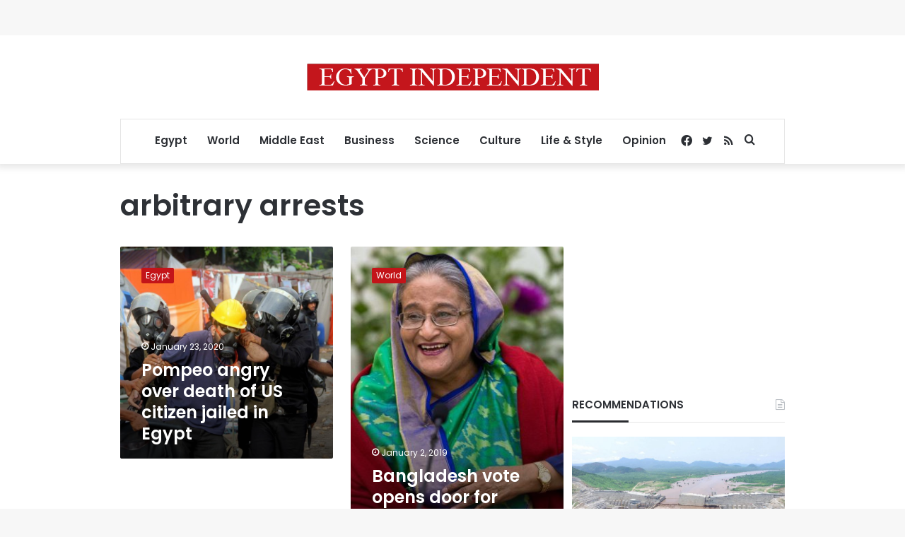

--- FILE ---
content_type: text/html; charset=UTF-8
request_url: https://cloudflare.egyptindependent.com/tag/arbitrary_arrests/
body_size: 15675
content:
<!DOCTYPE html>
<html lang="en-US" class="" data-skin="light">
<head>
	<meta charset="UTF-8" />
	<link rel="profile" href="https://gmpg.org/xfn/11" />
	<meta name='robots' content='index, follow, max-image-preview:large, max-snippet:-1, max-video-preview:-1' />
	<style>img:is([sizes="auto" i], [sizes^="auto," i]) { contain-intrinsic-size: 3000px 1500px }</style>
	
	<!-- This site is optimized with the Yoast SEO plugin v25.7 - https://yoast.com/wordpress/plugins/seo/ -->
	<title>arbitrary arrests Archives - Egypt Independent</title>
	<link rel="canonical" href="https://cloudflare.egyptindependent.com/tag/arbitrary_arrests/" />
	<meta property="og:locale" content="en_US" />
	<meta property="og:type" content="article" />
	<meta property="og:title" content="arbitrary arrests Archives - Egypt Independent" />
	<meta property="og:url" content="https://cloudflare.egyptindependent.com/tag/arbitrary_arrests/" />
	<meta property="og:site_name" content="Egypt Independent" />
	<meta name="twitter:card" content="summary_large_image" />
	<script type="application/ld+json" class="yoast-schema-graph">{"@context":"https://schema.org","@graph":[{"@type":"CollectionPage","@id":"https://cloudflare.egyptindependent.com/tag/arbitrary_arrests/","url":"https://cloudflare.egyptindependent.com/tag/arbitrary_arrests/","name":"arbitrary arrests Archives - Egypt Independent","isPartOf":{"@id":"https://egyptindependent.com/#website"},"primaryImageOfPage":{"@id":"https://cloudflare.egyptindependent.com/tag/arbitrary_arrests/#primaryimage"},"image":{"@id":"https://cloudflare.egyptindependent.com/tag/arbitrary_arrests/#primaryimage"},"thumbnailUrl":"https://amayei.nyc3.digitaloceanspaces.com/2020/01/moustafa-kassem-death-egyptian-jail.jpg","breadcrumb":{"@id":"https://cloudflare.egyptindependent.com/tag/arbitrary_arrests/#breadcrumb"},"inLanguage":"en-US"},{"@type":"ImageObject","inLanguage":"en-US","@id":"https://cloudflare.egyptindependent.com/tag/arbitrary_arrests/#primaryimage","url":"https://amayei.nyc3.digitaloceanspaces.com/2020/01/moustafa-kassem-death-egyptian-jail.jpg","contentUrl":"https://amayei.nyc3.digitaloceanspaces.com/2020/01/moustafa-kassem-death-egyptian-jail.jpg","width":992,"height":648,"caption":"Egyptian riot police arrest a demonstrator during clashes as security forces backed by bulldozers moved in on two huge protest camps of supporters of Egypt's ousted president Mohamed Morsi, on Aug. 14, 2013 in Cairo.Egyptian riot police arrest a demonstrator during clashes as security forces backed by bulldozers moved in on two huge protest camps of supporters of Egypt's ousted president Mohamed Morsi, on Aug. 14, 2013 in Cairo. Hassan Mohomed/AFP/Getty Images"},{"@type":"BreadcrumbList","@id":"https://cloudflare.egyptindependent.com/tag/arbitrary_arrests/#breadcrumb","itemListElement":[{"@type":"ListItem","position":1,"name":"Home","item":"https://egyptindependent.com/"},{"@type":"ListItem","position":2,"name":"arbitrary arrests"}]},{"@type":"WebSite","@id":"https://egyptindependent.com/#website","url":"https://egyptindependent.com/","name":"Egypt Independent","description":"","potentialAction":[{"@type":"SearchAction","target":{"@type":"EntryPoint","urlTemplate":"https://egyptindependent.com/?s={search_term_string}"},"query-input":{"@type":"PropertyValueSpecification","valueRequired":true,"valueName":"search_term_string"}}],"inLanguage":"en-US"}]}</script>
	<!-- / Yoast SEO plugin. -->


<link rel='dns-prefetch' href='//cloudflare.egyptindependent.com' />
<link rel="alternate" type="application/rss+xml" title="Egypt Independent &raquo; Feed" href="https://cloudflare.egyptindependent.com/feed/" />
<link rel="alternate" type="application/rss+xml" title="Egypt Independent &raquo; arbitrary arrests Tag Feed" href="https://cloudflare.egyptindependent.com/tag/arbitrary_arrests/feed/" />
<script type="text/javascript">
/* <![CDATA[ */
window._wpemojiSettings = {"baseUrl":"https:\/\/s.w.org\/images\/core\/emoji\/16.0.1\/72x72\/","ext":".png","svgUrl":"https:\/\/s.w.org\/images\/core\/emoji\/16.0.1\/svg\/","svgExt":".svg","source":{"concatemoji":"https:\/\/cloudflare.egyptindependent.com\/wp\/wp-includes\/js\/wp-emoji-release.min.js?ver=6.8.2"}};
/*! This file is auto-generated */
!function(s,n){var o,i,e;function c(e){try{var t={supportTests:e,timestamp:(new Date).valueOf()};sessionStorage.setItem(o,JSON.stringify(t))}catch(e){}}function p(e,t,n){e.clearRect(0,0,e.canvas.width,e.canvas.height),e.fillText(t,0,0);var t=new Uint32Array(e.getImageData(0,0,e.canvas.width,e.canvas.height).data),a=(e.clearRect(0,0,e.canvas.width,e.canvas.height),e.fillText(n,0,0),new Uint32Array(e.getImageData(0,0,e.canvas.width,e.canvas.height).data));return t.every(function(e,t){return e===a[t]})}function u(e,t){e.clearRect(0,0,e.canvas.width,e.canvas.height),e.fillText(t,0,0);for(var n=e.getImageData(16,16,1,1),a=0;a<n.data.length;a++)if(0!==n.data[a])return!1;return!0}function f(e,t,n,a){switch(t){case"flag":return n(e,"\ud83c\udff3\ufe0f\u200d\u26a7\ufe0f","\ud83c\udff3\ufe0f\u200b\u26a7\ufe0f")?!1:!n(e,"\ud83c\udde8\ud83c\uddf6","\ud83c\udde8\u200b\ud83c\uddf6")&&!n(e,"\ud83c\udff4\udb40\udc67\udb40\udc62\udb40\udc65\udb40\udc6e\udb40\udc67\udb40\udc7f","\ud83c\udff4\u200b\udb40\udc67\u200b\udb40\udc62\u200b\udb40\udc65\u200b\udb40\udc6e\u200b\udb40\udc67\u200b\udb40\udc7f");case"emoji":return!a(e,"\ud83e\udedf")}return!1}function g(e,t,n,a){var r="undefined"!=typeof WorkerGlobalScope&&self instanceof WorkerGlobalScope?new OffscreenCanvas(300,150):s.createElement("canvas"),o=r.getContext("2d",{willReadFrequently:!0}),i=(o.textBaseline="top",o.font="600 32px Arial",{});return e.forEach(function(e){i[e]=t(o,e,n,a)}),i}function t(e){var t=s.createElement("script");t.src=e,t.defer=!0,s.head.appendChild(t)}"undefined"!=typeof Promise&&(o="wpEmojiSettingsSupports",i=["flag","emoji"],n.supports={everything:!0,everythingExceptFlag:!0},e=new Promise(function(e){s.addEventListener("DOMContentLoaded",e,{once:!0})}),new Promise(function(t){var n=function(){try{var e=JSON.parse(sessionStorage.getItem(o));if("object"==typeof e&&"number"==typeof e.timestamp&&(new Date).valueOf()<e.timestamp+604800&&"object"==typeof e.supportTests)return e.supportTests}catch(e){}return null}();if(!n){if("undefined"!=typeof Worker&&"undefined"!=typeof OffscreenCanvas&&"undefined"!=typeof URL&&URL.createObjectURL&&"undefined"!=typeof Blob)try{var e="postMessage("+g.toString()+"("+[JSON.stringify(i),f.toString(),p.toString(),u.toString()].join(",")+"));",a=new Blob([e],{type:"text/javascript"}),r=new Worker(URL.createObjectURL(a),{name:"wpTestEmojiSupports"});return void(r.onmessage=function(e){c(n=e.data),r.terminate(),t(n)})}catch(e){}c(n=g(i,f,p,u))}t(n)}).then(function(e){for(var t in e)n.supports[t]=e[t],n.supports.everything=n.supports.everything&&n.supports[t],"flag"!==t&&(n.supports.everythingExceptFlag=n.supports.everythingExceptFlag&&n.supports[t]);n.supports.everythingExceptFlag=n.supports.everythingExceptFlag&&!n.supports.flag,n.DOMReady=!1,n.readyCallback=function(){n.DOMReady=!0}}).then(function(){return e}).then(function(){var e;n.supports.everything||(n.readyCallback(),(e=n.source||{}).concatemoji?t(e.concatemoji):e.wpemoji&&e.twemoji&&(t(e.twemoji),t(e.wpemoji)))}))}((window,document),window._wpemojiSettings);
/* ]]> */
</script>
<style id='wp-emoji-styles-inline-css' type='text/css'>

	img.wp-smiley, img.emoji {
		display: inline !important;
		border: none !important;
		box-shadow: none !important;
		height: 1em !important;
		width: 1em !important;
		margin: 0 0.07em !important;
		vertical-align: -0.1em !important;
		background: none !important;
		padding: 0 !important;
	}
</style>
<link rel='stylesheet' id='wp-block-library-css' href='https://cloudflare.egyptindependent.com/wp/wp-includes/css/dist/block-library/style.min.css?ver=6.8.2' type='text/css' media='all' />
<style id='wp-block-library-theme-inline-css' type='text/css'>
.wp-block-audio :where(figcaption){color:#555;font-size:13px;text-align:center}.is-dark-theme .wp-block-audio :where(figcaption){color:#ffffffa6}.wp-block-audio{margin:0 0 1em}.wp-block-code{border:1px solid #ccc;border-radius:4px;font-family:Menlo,Consolas,monaco,monospace;padding:.8em 1em}.wp-block-embed :where(figcaption){color:#555;font-size:13px;text-align:center}.is-dark-theme .wp-block-embed :where(figcaption){color:#ffffffa6}.wp-block-embed{margin:0 0 1em}.blocks-gallery-caption{color:#555;font-size:13px;text-align:center}.is-dark-theme .blocks-gallery-caption{color:#ffffffa6}:root :where(.wp-block-image figcaption){color:#555;font-size:13px;text-align:center}.is-dark-theme :root :where(.wp-block-image figcaption){color:#ffffffa6}.wp-block-image{margin:0 0 1em}.wp-block-pullquote{border-bottom:4px solid;border-top:4px solid;color:currentColor;margin-bottom:1.75em}.wp-block-pullquote cite,.wp-block-pullquote footer,.wp-block-pullquote__citation{color:currentColor;font-size:.8125em;font-style:normal;text-transform:uppercase}.wp-block-quote{border-left:.25em solid;margin:0 0 1.75em;padding-left:1em}.wp-block-quote cite,.wp-block-quote footer{color:currentColor;font-size:.8125em;font-style:normal;position:relative}.wp-block-quote:where(.has-text-align-right){border-left:none;border-right:.25em solid;padding-left:0;padding-right:1em}.wp-block-quote:where(.has-text-align-center){border:none;padding-left:0}.wp-block-quote.is-large,.wp-block-quote.is-style-large,.wp-block-quote:where(.is-style-plain){border:none}.wp-block-search .wp-block-search__label{font-weight:700}.wp-block-search__button{border:1px solid #ccc;padding:.375em .625em}:where(.wp-block-group.has-background){padding:1.25em 2.375em}.wp-block-separator.has-css-opacity{opacity:.4}.wp-block-separator{border:none;border-bottom:2px solid;margin-left:auto;margin-right:auto}.wp-block-separator.has-alpha-channel-opacity{opacity:1}.wp-block-separator:not(.is-style-wide):not(.is-style-dots){width:100px}.wp-block-separator.has-background:not(.is-style-dots){border-bottom:none;height:1px}.wp-block-separator.has-background:not(.is-style-wide):not(.is-style-dots){height:2px}.wp-block-table{margin:0 0 1em}.wp-block-table td,.wp-block-table th{word-break:normal}.wp-block-table :where(figcaption){color:#555;font-size:13px;text-align:center}.is-dark-theme .wp-block-table :where(figcaption){color:#ffffffa6}.wp-block-video :where(figcaption){color:#555;font-size:13px;text-align:center}.is-dark-theme .wp-block-video :where(figcaption){color:#ffffffa6}.wp-block-video{margin:0 0 1em}:root :where(.wp-block-template-part.has-background){margin-bottom:0;margin-top:0;padding:1.25em 2.375em}
</style>
<style id='classic-theme-styles-inline-css' type='text/css'>
/*! This file is auto-generated */
.wp-block-button__link{color:#fff;background-color:#32373c;border-radius:9999px;box-shadow:none;text-decoration:none;padding:calc(.667em + 2px) calc(1.333em + 2px);font-size:1.125em}.wp-block-file__button{background:#32373c;color:#fff;text-decoration:none}
</style>
<style id='co-authors-plus-coauthors-style-inline-css' type='text/css'>
.wp-block-co-authors-plus-coauthors.is-layout-flow [class*=wp-block-co-authors-plus]{display:inline}

</style>
<style id='co-authors-plus-avatar-style-inline-css' type='text/css'>
.wp-block-co-authors-plus-avatar :where(img){height:auto;max-width:100%;vertical-align:bottom}.wp-block-co-authors-plus-coauthors.is-layout-flow .wp-block-co-authors-plus-avatar :where(img){vertical-align:middle}.wp-block-co-authors-plus-avatar:is(.alignleft,.alignright){display:table}.wp-block-co-authors-plus-avatar.aligncenter{display:table;margin-inline:auto}

</style>
<style id='co-authors-plus-image-style-inline-css' type='text/css'>
.wp-block-co-authors-plus-image{margin-bottom:0}.wp-block-co-authors-plus-image :where(img){height:auto;max-width:100%;vertical-align:bottom}.wp-block-co-authors-plus-coauthors.is-layout-flow .wp-block-co-authors-plus-image :where(img){vertical-align:middle}.wp-block-co-authors-plus-image:is(.alignfull,.alignwide) :where(img){width:100%}.wp-block-co-authors-plus-image:is(.alignleft,.alignright){display:table}.wp-block-co-authors-plus-image.aligncenter{display:table;margin-inline:auto}

</style>
<link rel='stylesheet' id='wp-components-css' href='https://cloudflare.egyptindependent.com/wp/wp-includes/css/dist/components/style.min.css?ver=6.8.2' type='text/css' media='all' />
<link rel='stylesheet' id='wp-preferences-css' href='https://cloudflare.egyptindependent.com/wp/wp-includes/css/dist/preferences/style.min.css?ver=6.8.2' type='text/css' media='all' />
<link rel='stylesheet' id='wp-block-editor-css' href='https://cloudflare.egyptindependent.com/wp/wp-includes/css/dist/block-editor/style.min.css?ver=6.8.2' type='text/css' media='all' />
<link rel='stylesheet' id='wp-reusable-blocks-css' href='https://cloudflare.egyptindependent.com/wp/wp-includes/css/dist/reusable-blocks/style.min.css?ver=6.8.2' type='text/css' media='all' />
<link rel='stylesheet' id='wp-patterns-css' href='https://cloudflare.egyptindependent.com/wp/wp-includes/css/dist/patterns/style.min.css?ver=6.8.2' type='text/css' media='all' />
<link rel='stylesheet' id='wp-editor-css' href='https://cloudflare.egyptindependent.com/wp/wp-includes/css/dist/editor/style.min.css?ver=6.8.2' type='text/css' media='all' />
<link rel='stylesheet' id='mux_video_block_style-css' href='https://cloudflare.egyptindependent.com/app/plugins/ilab-media-tools/public/blocks/mediacloud-mux.blocks.style.css' type='text/css' media='all' />
<style id='global-styles-inline-css' type='text/css'>
:root{--wp--preset--aspect-ratio--square: 1;--wp--preset--aspect-ratio--4-3: 4/3;--wp--preset--aspect-ratio--3-4: 3/4;--wp--preset--aspect-ratio--3-2: 3/2;--wp--preset--aspect-ratio--2-3: 2/3;--wp--preset--aspect-ratio--16-9: 16/9;--wp--preset--aspect-ratio--9-16: 9/16;--wp--preset--color--black: #000000;--wp--preset--color--cyan-bluish-gray: #abb8c3;--wp--preset--color--white: #ffffff;--wp--preset--color--pale-pink: #f78da7;--wp--preset--color--vivid-red: #cf2e2e;--wp--preset--color--luminous-vivid-orange: #ff6900;--wp--preset--color--luminous-vivid-amber: #fcb900;--wp--preset--color--light-green-cyan: #7bdcb5;--wp--preset--color--vivid-green-cyan: #00d084;--wp--preset--color--pale-cyan-blue: #8ed1fc;--wp--preset--color--vivid-cyan-blue: #0693e3;--wp--preset--color--vivid-purple: #9b51e0;--wp--preset--gradient--vivid-cyan-blue-to-vivid-purple: linear-gradient(135deg,rgba(6,147,227,1) 0%,rgb(155,81,224) 100%);--wp--preset--gradient--light-green-cyan-to-vivid-green-cyan: linear-gradient(135deg,rgb(122,220,180) 0%,rgb(0,208,130) 100%);--wp--preset--gradient--luminous-vivid-amber-to-luminous-vivid-orange: linear-gradient(135deg,rgba(252,185,0,1) 0%,rgba(255,105,0,1) 100%);--wp--preset--gradient--luminous-vivid-orange-to-vivid-red: linear-gradient(135deg,rgba(255,105,0,1) 0%,rgb(207,46,46) 100%);--wp--preset--gradient--very-light-gray-to-cyan-bluish-gray: linear-gradient(135deg,rgb(238,238,238) 0%,rgb(169,184,195) 100%);--wp--preset--gradient--cool-to-warm-spectrum: linear-gradient(135deg,rgb(74,234,220) 0%,rgb(151,120,209) 20%,rgb(207,42,186) 40%,rgb(238,44,130) 60%,rgb(251,105,98) 80%,rgb(254,248,76) 100%);--wp--preset--gradient--blush-light-purple: linear-gradient(135deg,rgb(255,206,236) 0%,rgb(152,150,240) 100%);--wp--preset--gradient--blush-bordeaux: linear-gradient(135deg,rgb(254,205,165) 0%,rgb(254,45,45) 50%,rgb(107,0,62) 100%);--wp--preset--gradient--luminous-dusk: linear-gradient(135deg,rgb(255,203,112) 0%,rgb(199,81,192) 50%,rgb(65,88,208) 100%);--wp--preset--gradient--pale-ocean: linear-gradient(135deg,rgb(255,245,203) 0%,rgb(182,227,212) 50%,rgb(51,167,181) 100%);--wp--preset--gradient--electric-grass: linear-gradient(135deg,rgb(202,248,128) 0%,rgb(113,206,126) 100%);--wp--preset--gradient--midnight: linear-gradient(135deg,rgb(2,3,129) 0%,rgb(40,116,252) 100%);--wp--preset--font-size--small: 13px;--wp--preset--font-size--medium: 20px;--wp--preset--font-size--large: 36px;--wp--preset--font-size--x-large: 42px;--wp--preset--spacing--20: 0.44rem;--wp--preset--spacing--30: 0.67rem;--wp--preset--spacing--40: 1rem;--wp--preset--spacing--50: 1.5rem;--wp--preset--spacing--60: 2.25rem;--wp--preset--spacing--70: 3.38rem;--wp--preset--spacing--80: 5.06rem;--wp--preset--shadow--natural: 6px 6px 9px rgba(0, 0, 0, 0.2);--wp--preset--shadow--deep: 12px 12px 50px rgba(0, 0, 0, 0.4);--wp--preset--shadow--sharp: 6px 6px 0px rgba(0, 0, 0, 0.2);--wp--preset--shadow--outlined: 6px 6px 0px -3px rgba(255, 255, 255, 1), 6px 6px rgba(0, 0, 0, 1);--wp--preset--shadow--crisp: 6px 6px 0px rgba(0, 0, 0, 1);}:where(.is-layout-flex){gap: 0.5em;}:where(.is-layout-grid){gap: 0.5em;}body .is-layout-flex{display: flex;}.is-layout-flex{flex-wrap: wrap;align-items: center;}.is-layout-flex > :is(*, div){margin: 0;}body .is-layout-grid{display: grid;}.is-layout-grid > :is(*, div){margin: 0;}:where(.wp-block-columns.is-layout-flex){gap: 2em;}:where(.wp-block-columns.is-layout-grid){gap: 2em;}:where(.wp-block-post-template.is-layout-flex){gap: 1.25em;}:where(.wp-block-post-template.is-layout-grid){gap: 1.25em;}.has-black-color{color: var(--wp--preset--color--black) !important;}.has-cyan-bluish-gray-color{color: var(--wp--preset--color--cyan-bluish-gray) !important;}.has-white-color{color: var(--wp--preset--color--white) !important;}.has-pale-pink-color{color: var(--wp--preset--color--pale-pink) !important;}.has-vivid-red-color{color: var(--wp--preset--color--vivid-red) !important;}.has-luminous-vivid-orange-color{color: var(--wp--preset--color--luminous-vivid-orange) !important;}.has-luminous-vivid-amber-color{color: var(--wp--preset--color--luminous-vivid-amber) !important;}.has-light-green-cyan-color{color: var(--wp--preset--color--light-green-cyan) !important;}.has-vivid-green-cyan-color{color: var(--wp--preset--color--vivid-green-cyan) !important;}.has-pale-cyan-blue-color{color: var(--wp--preset--color--pale-cyan-blue) !important;}.has-vivid-cyan-blue-color{color: var(--wp--preset--color--vivid-cyan-blue) !important;}.has-vivid-purple-color{color: var(--wp--preset--color--vivid-purple) !important;}.has-black-background-color{background-color: var(--wp--preset--color--black) !important;}.has-cyan-bluish-gray-background-color{background-color: var(--wp--preset--color--cyan-bluish-gray) !important;}.has-white-background-color{background-color: var(--wp--preset--color--white) !important;}.has-pale-pink-background-color{background-color: var(--wp--preset--color--pale-pink) !important;}.has-vivid-red-background-color{background-color: var(--wp--preset--color--vivid-red) !important;}.has-luminous-vivid-orange-background-color{background-color: var(--wp--preset--color--luminous-vivid-orange) !important;}.has-luminous-vivid-amber-background-color{background-color: var(--wp--preset--color--luminous-vivid-amber) !important;}.has-light-green-cyan-background-color{background-color: var(--wp--preset--color--light-green-cyan) !important;}.has-vivid-green-cyan-background-color{background-color: var(--wp--preset--color--vivid-green-cyan) !important;}.has-pale-cyan-blue-background-color{background-color: var(--wp--preset--color--pale-cyan-blue) !important;}.has-vivid-cyan-blue-background-color{background-color: var(--wp--preset--color--vivid-cyan-blue) !important;}.has-vivid-purple-background-color{background-color: var(--wp--preset--color--vivid-purple) !important;}.has-black-border-color{border-color: var(--wp--preset--color--black) !important;}.has-cyan-bluish-gray-border-color{border-color: var(--wp--preset--color--cyan-bluish-gray) !important;}.has-white-border-color{border-color: var(--wp--preset--color--white) !important;}.has-pale-pink-border-color{border-color: var(--wp--preset--color--pale-pink) !important;}.has-vivid-red-border-color{border-color: var(--wp--preset--color--vivid-red) !important;}.has-luminous-vivid-orange-border-color{border-color: var(--wp--preset--color--luminous-vivid-orange) !important;}.has-luminous-vivid-amber-border-color{border-color: var(--wp--preset--color--luminous-vivid-amber) !important;}.has-light-green-cyan-border-color{border-color: var(--wp--preset--color--light-green-cyan) !important;}.has-vivid-green-cyan-border-color{border-color: var(--wp--preset--color--vivid-green-cyan) !important;}.has-pale-cyan-blue-border-color{border-color: var(--wp--preset--color--pale-cyan-blue) !important;}.has-vivid-cyan-blue-border-color{border-color: var(--wp--preset--color--vivid-cyan-blue) !important;}.has-vivid-purple-border-color{border-color: var(--wp--preset--color--vivid-purple) !important;}.has-vivid-cyan-blue-to-vivid-purple-gradient-background{background: var(--wp--preset--gradient--vivid-cyan-blue-to-vivid-purple) !important;}.has-light-green-cyan-to-vivid-green-cyan-gradient-background{background: var(--wp--preset--gradient--light-green-cyan-to-vivid-green-cyan) !important;}.has-luminous-vivid-amber-to-luminous-vivid-orange-gradient-background{background: var(--wp--preset--gradient--luminous-vivid-amber-to-luminous-vivid-orange) !important;}.has-luminous-vivid-orange-to-vivid-red-gradient-background{background: var(--wp--preset--gradient--luminous-vivid-orange-to-vivid-red) !important;}.has-very-light-gray-to-cyan-bluish-gray-gradient-background{background: var(--wp--preset--gradient--very-light-gray-to-cyan-bluish-gray) !important;}.has-cool-to-warm-spectrum-gradient-background{background: var(--wp--preset--gradient--cool-to-warm-spectrum) !important;}.has-blush-light-purple-gradient-background{background: var(--wp--preset--gradient--blush-light-purple) !important;}.has-blush-bordeaux-gradient-background{background: var(--wp--preset--gradient--blush-bordeaux) !important;}.has-luminous-dusk-gradient-background{background: var(--wp--preset--gradient--luminous-dusk) !important;}.has-pale-ocean-gradient-background{background: var(--wp--preset--gradient--pale-ocean) !important;}.has-electric-grass-gradient-background{background: var(--wp--preset--gradient--electric-grass) !important;}.has-midnight-gradient-background{background: var(--wp--preset--gradient--midnight) !important;}.has-small-font-size{font-size: var(--wp--preset--font-size--small) !important;}.has-medium-font-size{font-size: var(--wp--preset--font-size--medium) !important;}.has-large-font-size{font-size: var(--wp--preset--font-size--large) !important;}.has-x-large-font-size{font-size: var(--wp--preset--font-size--x-large) !important;}
:where(.wp-block-post-template.is-layout-flex){gap: 1.25em;}:where(.wp-block-post-template.is-layout-grid){gap: 1.25em;}
:where(.wp-block-columns.is-layout-flex){gap: 2em;}:where(.wp-block-columns.is-layout-grid){gap: 2em;}
:root :where(.wp-block-pullquote){font-size: 1.5em;line-height: 1.6;}
</style>
<link rel='stylesheet' id='ppress-frontend-css' href='https://cloudflare.egyptindependent.com/app/plugins/wp-user-avatar/assets/css/frontend.min.css?ver=4.16.5' type='text/css' media='all' />
<link rel='stylesheet' id='ppress-flatpickr-css' href='https://cloudflare.egyptindependent.com/app/plugins/wp-user-avatar/assets/flatpickr/flatpickr.min.css?ver=4.16.5' type='text/css' media='all' />
<link rel='stylesheet' id='ppress-select2-css' href='https://cloudflare.egyptindependent.com/app/plugins/wp-user-avatar/assets/select2/select2.min.css?ver=6.8.2' type='text/css' media='all' />
<link rel='stylesheet' id='tie-css-base-css' href='https://cloudflare.egyptindependent.com/app/themes/jannah/assets/css/base.min.css?ver=5.4.3' type='text/css' media='all' />
<link rel='stylesheet' id='tie-css-styles-css' href='https://cloudflare.egyptindependent.com/app/themes/jannah/assets/css/style.min.css?ver=5.4.3' type='text/css' media='all' />
<link rel='stylesheet' id='tie-css-widgets-css' href='https://cloudflare.egyptindependent.com/app/themes/jannah/assets/css/widgets.min.css?ver=5.4.3' type='text/css' media='all' />
<link rel='stylesheet' id='tie-css-helpers-css' href='https://cloudflare.egyptindependent.com/app/themes/jannah/assets/css/helpers.min.css?ver=5.4.3' type='text/css' media='all' />
<link rel='stylesheet' id='tie-fontawesome5-css' href='https://cloudflare.egyptindependent.com/app/themes/jannah/assets/css/fontawesome.css?ver=5.4.3' type='text/css' media='all' />
<link rel='stylesheet' id='tie-css-ilightbox-css' href='https://cloudflare.egyptindependent.com/app/themes/jannah/assets/ilightbox/dark-skin/skin.css?ver=5.4.3' type='text/css' media='all' />
<style id='tie-css-ilightbox-inline-css' type='text/css'>
.wf-active body{font-family: 'Poppins';}.wf-active .logo-text,.wf-active h1,.wf-active h2,.wf-active h3,.wf-active h4,.wf-active h5,.wf-active h6,.wf-active .the-subtitle{font-family: 'Poppins';}#main-nav .main-menu > ul > li > a{font-size: 15px;}#the-post .entry-content,#the-post .entry-content p{font-size: 17px;}@media (min-width: 992px){.has-sidebar .fullwidth-slider-wrapper .thumb-overlay .thumb-content .thumb-title,.has-sidebar .wide-next-prev-slider-wrapper .thumb-overlay .thumb-content .thumb-title,.has-sidebar .wide-slider-with-navfor-wrapper .thumb-overlay .thumb-content .thumb-title,.has-sidebar .boxed-slider-wrapper .thumb-overlay .thumb-title{font-size: 24px;}}@media (min-width: 768px){#tie-wrapper .main-slider.grid-3-slides .slide .grid-item:nth-child(1) .thumb-title,#tie-wrapper .main-slider.grid-5-first-big .slide .grid-item:nth-child(1) .thumb-title,#tie-wrapper .main-slider.grid-5-big-centerd .slide .grid-item:nth-child(1) .thumb-title,#tie-wrapper .main-slider.grid-4-big-first-half-second .slide .grid-item:nth-child(1) .thumb-title,#tie-wrapper .main-slider.grid-2-big .thumb-overlay .thumb-title,#tie-wrapper .wide-slider-three-slids-wrapper .thumb-title{font-size: 24px;}}.brand-title,a:hover,.tie-popup-search-submit,#logo.text-logo a,.theme-header nav .components #search-submit:hover,.theme-header .header-nav .components > li:hover > a,.theme-header .header-nav .components li a:hover,.main-menu ul.cats-vertical li a.is-active,.main-menu ul.cats-vertical li a:hover,.main-nav li.mega-menu .post-meta a:hover,.main-nav li.mega-menu .post-box-title a:hover,.search-in-main-nav.autocomplete-suggestions a:hover,#main-nav .menu ul:not(.cats-horizontal) li:hover > a,#main-nav .menu ul li.current-menu-item:not(.mega-link-column) > a,.top-nav .menu li:hover > a,.top-nav .menu > .tie-current-menu > a,.search-in-top-nav.autocomplete-suggestions .post-title a:hover,div.mag-box .mag-box-options .mag-box-filter-links a.active,.mag-box-filter-links .flexMenu-viewMore:hover > a,.stars-rating-active,body .tabs.tabs .active > a,.video-play-icon,.spinner-circle:after,#go-to-content:hover,.comment-list .comment-author .fn,.commentlist .comment-author .fn,blockquote::before,blockquote cite,blockquote.quote-simple p,.multiple-post-pages a:hover,#story-index li .is-current,.latest-tweets-widget .twitter-icon-wrap span,.wide-slider-nav-wrapper .slide,.wide-next-prev-slider-wrapper .tie-slider-nav li:hover span,.review-final-score h3,#mobile-menu-icon:hover .menu-text,body .entry a,.dark-skin body .entry a,.entry .post-bottom-meta a:hover,.comment-list .comment-content a,q a,blockquote a,.widget.tie-weather-widget .icon-basecloud-bg:after,.site-footer a:hover,.site-footer .stars-rating-active,.site-footer .twitter-icon-wrap span,.site-info a:hover{color: #c31419;}#instagram-link a:hover{color: #c31419 !important;border-color: #c31419 !important;}[type='submit'],.button,.generic-button a,.generic-button button,.theme-header .header-nav .comp-sub-menu a.button.guest-btn:hover,.theme-header .header-nav .comp-sub-menu a.checkout-button,nav.main-nav .menu > li.tie-current-menu > a,nav.main-nav .menu > li:hover > a,.main-menu .mega-links-head:after,.main-nav .mega-menu.mega-cat .cats-horizontal li a.is-active,#mobile-menu-icon:hover .nav-icon,#mobile-menu-icon:hover .nav-icon:before,#mobile-menu-icon:hover .nav-icon:after,.search-in-main-nav.autocomplete-suggestions a.button,.search-in-top-nav.autocomplete-suggestions a.button,.spinner > div,.post-cat,.pages-numbers li.current span,.multiple-post-pages > span,#tie-wrapper .mejs-container .mejs-controls,.mag-box-filter-links a:hover,.slider-arrow-nav a:not(.pagination-disabled):hover,.comment-list .reply a:hover,.commentlist .reply a:hover,#reading-position-indicator,#story-index-icon,.videos-block .playlist-title,.review-percentage .review-item span span,.tie-slick-dots li.slick-active button,.tie-slick-dots li button:hover,.digital-rating-static,.timeline-widget li a:hover .date:before,#wp-calendar #today,.posts-list-counter li.widget-post-list:before,.cat-counter a + span,.tie-slider-nav li span:hover,.fullwidth-area .widget_tag_cloud .tagcloud a:hover,.magazine2:not(.block-head-4) .dark-widgetized-area ul.tabs a:hover,.magazine2:not(.block-head-4) .dark-widgetized-area ul.tabs .active a,.magazine1 .dark-widgetized-area ul.tabs a:hover,.magazine1 .dark-widgetized-area ul.tabs .active a,.block-head-4.magazine2 .dark-widgetized-area .tabs.tabs .active a,.block-head-4.magazine2 .dark-widgetized-area .tabs > .active a:before,.block-head-4.magazine2 .dark-widgetized-area .tabs > .active a:after,.demo_store,.demo #logo:after,.demo #sticky-logo:after,.widget.tie-weather-widget,span.video-close-btn:hover,#go-to-top,.latest-tweets-widget .slider-links .button:not(:hover){background-color: #c31419;color: #FFFFFF;}.tie-weather-widget .widget-title .the-subtitle,.block-head-4.magazine2 #footer .tabs .active a:hover{color: #FFFFFF;}pre,code,.pages-numbers li.current span,.theme-header .header-nav .comp-sub-menu a.button.guest-btn:hover,.multiple-post-pages > span,.post-content-slideshow .tie-slider-nav li span:hover,#tie-body .tie-slider-nav li > span:hover,.slider-arrow-nav a:not(.pagination-disabled):hover,.main-nav .mega-menu.mega-cat .cats-horizontal li a.is-active,.main-nav .mega-menu.mega-cat .cats-horizontal li a:hover,.main-menu .menu > li > .menu-sub-content{border-color: #c31419;}.main-menu .menu > li.tie-current-menu{border-bottom-color: #c31419;}.top-nav .menu li.tie-current-menu > a:before,.top-nav .menu li.menu-item-has-children:hover > a:before{border-top-color: #c31419;}.main-nav .main-menu .menu > li.tie-current-menu > a:before,.main-nav .main-menu .menu > li:hover > a:before{border-top-color: #FFFFFF;}header.main-nav-light .main-nav .menu-item-has-children li:hover > a:before,header.main-nav-light .main-nav .mega-menu li:hover > a:before{border-left-color: #c31419;}.rtl header.main-nav-light .main-nav .menu-item-has-children li:hover > a:before,.rtl header.main-nav-light .main-nav .mega-menu li:hover > a:before{border-right-color: #c31419;border-left-color: transparent;}.top-nav ul.menu li .menu-item-has-children:hover > a:before{border-top-color: transparent;border-left-color: #c31419;}.rtl .top-nav ul.menu li .menu-item-has-children:hover > a:before{border-left-color: transparent;border-right-color: #c31419;}::-moz-selection{background-color: #c31419;color: #FFFFFF;}::selection{background-color: #c31419;color: #FFFFFF;}circle.circle_bar{stroke: #c31419;}#reading-position-indicator{box-shadow: 0 0 10px rgba( 195,20,25,0.7);}#logo.text-logo a:hover,body .entry a:hover,.dark-skin body .entry a:hover,.comment-list .comment-content a:hover,.block-head-4.magazine2 .site-footer .tabs li a:hover,q a:hover,blockquote a:hover{color: #910000;}.button:hover,input[type='submit']:hover,.generic-button a:hover,.generic-button button:hover,a.post-cat:hover,.site-footer .button:hover,.site-footer [type='submit']:hover,.search-in-main-nav.autocomplete-suggestions a.button:hover,.search-in-top-nav.autocomplete-suggestions a.button:hover,.theme-header .header-nav .comp-sub-menu a.checkout-button:hover{background-color: #910000;color: #FFFFFF;}.theme-header .header-nav .comp-sub-menu a.checkout-button:not(:hover),body .entry a.button{color: #FFFFFF;}#story-index.is-compact .story-index-content{background-color: #c31419;}#story-index.is-compact .story-index-content a,#story-index.is-compact .story-index-content .is-current{color: #FFFFFF;}#tie-body .mag-box-title h3 a,#tie-body .block-more-button{color: #c31419;}#tie-body .mag-box-title h3 a:hover,#tie-body .block-more-button:hover{color: #910000;}#tie-body .mag-box-title{color: #c31419;}#tie-body .mag-box-title:after,#tie-body #footer .widget-title:after{background-color: #c31419;}.brand-title,a:hover,.tie-popup-search-submit,#logo.text-logo a,.theme-header nav .components #search-submit:hover,.theme-header .header-nav .components > li:hover > a,.theme-header .header-nav .components li a:hover,.main-menu ul.cats-vertical li a.is-active,.main-menu ul.cats-vertical li a:hover,.main-nav li.mega-menu .post-meta a:hover,.main-nav li.mega-menu .post-box-title a:hover,.search-in-main-nav.autocomplete-suggestions a:hover,#main-nav .menu ul:not(.cats-horizontal) li:hover > a,#main-nav .menu ul li.current-menu-item:not(.mega-link-column) > a,.top-nav .menu li:hover > a,.top-nav .menu > .tie-current-menu > a,.search-in-top-nav.autocomplete-suggestions .post-title a:hover,div.mag-box .mag-box-options .mag-box-filter-links a.active,.mag-box-filter-links .flexMenu-viewMore:hover > a,.stars-rating-active,body .tabs.tabs .active > a,.video-play-icon,.spinner-circle:after,#go-to-content:hover,.comment-list .comment-author .fn,.commentlist .comment-author .fn,blockquote::before,blockquote cite,blockquote.quote-simple p,.multiple-post-pages a:hover,#story-index li .is-current,.latest-tweets-widget .twitter-icon-wrap span,.wide-slider-nav-wrapper .slide,.wide-next-prev-slider-wrapper .tie-slider-nav li:hover span,.review-final-score h3,#mobile-menu-icon:hover .menu-text,body .entry a,.dark-skin body .entry a,.entry .post-bottom-meta a:hover,.comment-list .comment-content a,q a,blockquote a,.widget.tie-weather-widget .icon-basecloud-bg:after,.site-footer a:hover,.site-footer .stars-rating-active,.site-footer .twitter-icon-wrap span,.site-info a:hover{color: #c31419;}#instagram-link a:hover{color: #c31419 !important;border-color: #c31419 !important;}[type='submit'],.button,.generic-button a,.generic-button button,.theme-header .header-nav .comp-sub-menu a.button.guest-btn:hover,.theme-header .header-nav .comp-sub-menu a.checkout-button,nav.main-nav .menu > li.tie-current-menu > a,nav.main-nav .menu > li:hover > a,.main-menu .mega-links-head:after,.main-nav .mega-menu.mega-cat .cats-horizontal li a.is-active,#mobile-menu-icon:hover .nav-icon,#mobile-menu-icon:hover .nav-icon:before,#mobile-menu-icon:hover .nav-icon:after,.search-in-main-nav.autocomplete-suggestions a.button,.search-in-top-nav.autocomplete-suggestions a.button,.spinner > div,.post-cat,.pages-numbers li.current span,.multiple-post-pages > span,#tie-wrapper .mejs-container .mejs-controls,.mag-box-filter-links a:hover,.slider-arrow-nav a:not(.pagination-disabled):hover,.comment-list .reply a:hover,.commentlist .reply a:hover,#reading-position-indicator,#story-index-icon,.videos-block .playlist-title,.review-percentage .review-item span span,.tie-slick-dots li.slick-active button,.tie-slick-dots li button:hover,.digital-rating-static,.timeline-widget li a:hover .date:before,#wp-calendar #today,.posts-list-counter li.widget-post-list:before,.cat-counter a + span,.tie-slider-nav li span:hover,.fullwidth-area .widget_tag_cloud .tagcloud a:hover,.magazine2:not(.block-head-4) .dark-widgetized-area ul.tabs a:hover,.magazine2:not(.block-head-4) .dark-widgetized-area ul.tabs .active a,.magazine1 .dark-widgetized-area ul.tabs a:hover,.magazine1 .dark-widgetized-area ul.tabs .active a,.block-head-4.magazine2 .dark-widgetized-area .tabs.tabs .active a,.block-head-4.magazine2 .dark-widgetized-area .tabs > .active a:before,.block-head-4.magazine2 .dark-widgetized-area .tabs > .active a:after,.demo_store,.demo #logo:after,.demo #sticky-logo:after,.widget.tie-weather-widget,span.video-close-btn:hover,#go-to-top,.latest-tweets-widget .slider-links .button:not(:hover){background-color: #c31419;color: #FFFFFF;}.tie-weather-widget .widget-title .the-subtitle,.block-head-4.magazine2 #footer .tabs .active a:hover{color: #FFFFFF;}pre,code,.pages-numbers li.current span,.theme-header .header-nav .comp-sub-menu a.button.guest-btn:hover,.multiple-post-pages > span,.post-content-slideshow .tie-slider-nav li span:hover,#tie-body .tie-slider-nav li > span:hover,.slider-arrow-nav a:not(.pagination-disabled):hover,.main-nav .mega-menu.mega-cat .cats-horizontal li a.is-active,.main-nav .mega-menu.mega-cat .cats-horizontal li a:hover,.main-menu .menu > li > .menu-sub-content{border-color: #c31419;}.main-menu .menu > li.tie-current-menu{border-bottom-color: #c31419;}.top-nav .menu li.tie-current-menu > a:before,.top-nav .menu li.menu-item-has-children:hover > a:before{border-top-color: #c31419;}.main-nav .main-menu .menu > li.tie-current-menu > a:before,.main-nav .main-menu .menu > li:hover > a:before{border-top-color: #FFFFFF;}header.main-nav-light .main-nav .menu-item-has-children li:hover > a:before,header.main-nav-light .main-nav .mega-menu li:hover > a:before{border-left-color: #c31419;}.rtl header.main-nav-light .main-nav .menu-item-has-children li:hover > a:before,.rtl header.main-nav-light .main-nav .mega-menu li:hover > a:before{border-right-color: #c31419;border-left-color: transparent;}.top-nav ul.menu li .menu-item-has-children:hover > a:before{border-top-color: transparent;border-left-color: #c31419;}.rtl .top-nav ul.menu li .menu-item-has-children:hover > a:before{border-left-color: transparent;border-right-color: #c31419;}::-moz-selection{background-color: #c31419;color: #FFFFFF;}::selection{background-color: #c31419;color: #FFFFFF;}circle.circle_bar{stroke: #c31419;}#reading-position-indicator{box-shadow: 0 0 10px rgba( 195,20,25,0.7);}#logo.text-logo a:hover,body .entry a:hover,.dark-skin body .entry a:hover,.comment-list .comment-content a:hover,.block-head-4.magazine2 .site-footer .tabs li a:hover,q a:hover,blockquote a:hover{color: #910000;}.button:hover,input[type='submit']:hover,.generic-button a:hover,.generic-button button:hover,a.post-cat:hover,.site-footer .button:hover,.site-footer [type='submit']:hover,.search-in-main-nav.autocomplete-suggestions a.button:hover,.search-in-top-nav.autocomplete-suggestions a.button:hover,.theme-header .header-nav .comp-sub-menu a.checkout-button:hover{background-color: #910000;color: #FFFFFF;}.theme-header .header-nav .comp-sub-menu a.checkout-button:not(:hover),body .entry a.button{color: #FFFFFF;}#story-index.is-compact .story-index-content{background-color: #c31419;}#story-index.is-compact .story-index-content a,#story-index.is-compact .story-index-content .is-current{color: #FFFFFF;}#tie-body .mag-box-title h3 a,#tie-body .block-more-button{color: #c31419;}#tie-body .mag-box-title h3 a:hover,#tie-body .block-more-button:hover{color: #910000;}#tie-body .mag-box-title{color: #c31419;}#tie-body .mag-box-title:after,#tie-body #footer .widget-title:after{background-color: #c31419;}#site-info{background-color: #ffffff;}#site-info,#site-info ul.social-icons li a:not(:hover) span{color: #111111;}#footer .site-info a:not(:hover){color: #c4171c;}@media (min-width: 1200px){.container{width: auto;}}.boxed-layout #tie-wrapper,.boxed-layout .fixed-nav{max-width: 1000px;}@media (min-width: 970px){.container,.wide-next-prev-slider-wrapper .slider-main-container{max-width: 970px;}}@media (max-width: 991px){.side-aside #mobile-menu .menu > li{border-color: rgba(255,255,255,0.05);}}@media (max-width: 991px){.side-aside.dark-skin{background-color: #c4161c;}}@media (max-width: 991px){#theme-header.has-normal-width-logo #logo img {width:250px !important;max-width:100% !important;height: auto !important;max-height: 200px !important;}}
</style>
<script type="text/javascript" src="https://cloudflare.egyptindependent.com/wp/wp-includes/js/jquery/jquery.min.js?ver=3.7.1" id="jquery-core-js"></script>
<script type="text/javascript" src="https://cloudflare.egyptindependent.com/wp/wp-includes/js/jquery/jquery-migrate.min.js?ver=3.4.1" id="jquery-migrate-js"></script>
<script type="text/javascript" src="https://cloudflare.egyptindependent.com/app/plugins/wp-user-avatar/assets/flatpickr/flatpickr.min.js?ver=4.16.5" id="ppress-flatpickr-js"></script>
<script type="text/javascript" src="https://cloudflare.egyptindependent.com/app/plugins/wp-user-avatar/assets/select2/select2.min.js?ver=4.16.5" id="ppress-select2-js"></script>
<link rel="https://api.w.org/" href="https://cloudflare.egyptindependent.com/wp-json/" /><link rel="alternate" title="JSON" type="application/json" href="https://cloudflare.egyptindependent.com/wp-json/wp/v2/tags/829002" /><link rel="EditURI" type="application/rsd+xml" title="RSD" href="https://cloudflare.egyptindependent.com/wp/xmlrpc.php?rsd" />
<meta name="generator" content="WordPress 6.8.2" />
		<meta property="fb:pages" content="244154415645700" />
					<meta property="ia:markup_url_dev" content="https://cloudflare.egyptindependent.com/pompeo-angry-over-death-of-us-citizen-jailed-in-egypt/?ia_markup=1" />
			<meta http-equiv="X-UA-Compatible" content="IE=edge"><script async='async' src='https://www.googletagservices.com/tag/js/gpt.js'></script>
<script type="text/javascript">
var googletag = googletag || {};
googletag.cmd = googletag.cmd || [];
googletag.cmd.push(function() {
	
  googletag.defineSlot('/6419244/Sub_Desktop_V', [[336, 280], [300, 250]], 'div-gpt-ad-1738580025905-0').setCollapseEmptyDiv(true).addService(googletag.pubads());

	
  		googletag.defineSlot('/6419244/Sub_Mobile_V', [300, 250], 'div-gpt-ad-1738580130046-0').addService(googletag.pubads());

    
  		googletag.defineSlot('/6419244/Mobilenative1', [320, 100], 'div-gpt-ad-1668511999431-0').addService(googletag.pubads());
    googletag.defineSlot('/6419244/Mobile_showcase_4(content)', [[300, 250], [336, 280]], 'div-gpt-ad-1669031858802-0').addService(googletag.pubads());
    googletag.defineSlot('/6419244/Mobile_showcase_3(content)', [[336, 280], [300, 250]], 'div-gpt-ad-1669031769900-0').addService(googletag.pubads());
	
  googletag.defineSlot('/6419244/EI_MAIN_BANNER', [[970, 250], [728, 90], [750, 100], [970, 90]], 'div-gpt-ad-1652956013495-0').setCollapseEmptyDiv(true).addService(googletag.pubads());  
googletag.defineSlot('/6419244/EI_Mobile_Main_banner', [[300, 100], [300, 90], [320, 50], [300, 75], [320, 100], [300, 50]], 'div-gpt-ad-1652967416670-0').setCollapseEmptyDiv(true).addService(googletag.pubads());
  
  googletag.defineSlot('/6419244/EI_SHOWCASE_1', [[336, 280], [300, 250]], 'div-gpt-ad-1652956428831-0').setCollapseEmptyDiv(true).addService(googletag.pubads());
  googletag.defineSlot('/6419244/EI_SHOWCASE_2', [[336, 280], [300, 250]], 'div-gpt-ad-1652956469539-0').setCollapseEmptyDiv(true).addService(googletag.pubads());
  googletag.defineSlot('/6419244/EI_SHOWCASE_3', [[336, 280],[300, 250]], 'div-gpt-ad-1652956513490-0').setCollapseEmptyDiv(true).addService(googletag.pubads());
  googletag.defineSlot('/6419244/EI_SHOWCASE_4', [[336, 280], [300, 250]], 'div-gpt-ad-1652956553334-0').setCollapseEmptyDiv(true).addService(googletag.pubads());
  
  googletag.defineSlot('/6419244/EI_Half_page', [[300, 600]], 'div-gpt-ad-1652956590474-0').setCollapseEmptyDiv(true).addService(googletag.pubads());
  
  googletag.defineSlot('/6419244/E.I-Take-Over-Home-Page', [163, 643], 'div-gpt-ad-1495029994356-0').setCollapseEmptyDiv(true).addService(googletag.pubads());  
  googletag.defineSlot('/6419244/E.I-Take-Over-Home-Page-Left', [163, 643], 'div-gpt-ad-1495029994356-1').setCollapseEmptyDiv(true).addService(googletag.pubads());
  googletag.defineSlot('/6419244/AMAY_MAIN_STICKER', [300, 128], 'div-gpt-ad-1488290829485-0').setCollapseEmptyDiv(true).addService(googletag.pubads());
  googletag.pubads().enableSingleRequest();
  googletag.enableServices();
});
</script>

<script type="text/javascript">
(function() {
	var po = document.createElement('script'); po.type = 'text/javascript'; po.async = true;
	po.src = 'https://apis.google.com/js/plusone.js';
	var s = document.getElementsByTagName('script')[0]; s.parentNode.insertBefore(po, s);
})();
var _gaq = _gaq || [];
_gaq.push(['_setAccount', 'UA-29004145-1']);
_gaq.push(['_setDomainName', 'egyptindependent.com']);
_gaq.push(['_trackPageview']);
(function() {
	var ga = document.createElement('script'); ga.type = 'text/javascript'; ga.async = true;
	ga.src = ('https:' == document.location.protocol ? 'https://ssl' : 'http://www') + '.google-analytics.com/ga.js';
	var s = document.getElementsByTagName('script')[0]; s.parentNode.insertBefore(ga, s);
})();
</script>


<!-- GA4 property for Egypt Independent. -->
<script async src="https://securepubads.g.doubleclick.net/tag/js/gpt.js"></script>
<script>
	window.googletag = window.googletag || {cmd: []};

	// GPT ad slots
	var anchorSlot;
	var staticSlot;

	googletag.cmd.push(function() {
		anchorSlot = googletag.defineOutOfPageSlot('/6419244/StickyAMAY', googletag.enums.OutOfPageFormat.BOTTOM_ANCHOR);

		if (anchorSlot) {
			anchorSlot.setTargeting('test', 'anchor').addService(googletag.pubads());

			document.getElementById('status').innerText =
				'Anchor ad is initialized. Scroll page to activate.';
		}

		// Define static ad slots.
		staticSlot = googletag.defineSlot(
			'/6419244/StickyAMAY', [[300, 250], [320, 50], [1, 1], [320, 100]], 'div-gpt-ad-1668511921883-0').addService(googletag.pubads());

		// Enable SRA and services.
		googletag.pubads().enableSingleRequest();
		googletag.enableServices();
	});
</script>

<!-- Google tag (gtag.js) --> 
<script async src="https://www.googletagmanager.com/gtag/js?id=G-7KL00GBVR2"></script> 
<script> 
	window.dataLayer = window.dataLayer || []; 
  function gtag(){dataLayer.push(arguments);} 
	gtag('js', new Date()); 
	gtag('config', 'G-7KL00GBVR2'); 
</script>
<meta name="theme-color" content="#c31419" /><meta name="viewport" content="width=device-width, initial-scale=1.0" /><link rel="icon" href="https://amayei.nyc3.digitaloceanspaces.com/2018/09/icon-1-32x32.png" sizes="32x32" />
<link rel="icon" href="https://amayei.nyc3.digitaloceanspaces.com/2018/09/icon-1.png" sizes="192x192" />
<link rel="apple-touch-icon" href="https://amayei.nyc3.digitaloceanspaces.com/2018/09/icon-1.png" />
<meta name="msapplication-TileImage" content="https://amayei.nyc3.digitaloceanspaces.com/2018/09/icon-1.png" />
		<style type="text/css" id="wp-custom-css">
			/* Hide leaderboard desktop from mobile*/
@media(max-width:768px){
div#div-gpt-ad-1652956013495-0{
		display:none;	
	}
}

/* Hide leaderboard mobile from desktop */ 
@media(min-width:767px){
div#div-gpt-ad-1652967416670-0{
	 display:none;
	}
}


/* Hide takeover right from mobile */
@media(max-width:1100px){
#rightAd{
		display:none;
	}
}

/* Hide takeover left from mobile */
@media(max-width:1100px){
#leftAd{
		display:none;
	}
}


/* Centerlize leaderboard desktop ad */
div#div-gpt-ad-1652956013495-0{
margin: 0 auto;
}

/* Centerlize leaderboard mobile ad */
div#div-gpt-ad-1652957208570-0{
margin: 0 auto;
}

/* Centerlize Showcase 1 ad */
div#div-gpt-ad-1652956428831-0{
margin: 0 auto;
}


/* Centerlize Showcase 2 ad */
div#div-gpt-ad-1652956469539-0{
margin: 0 auto;
}


/* Centerlize Showcase 3 ad */
div#div-gpt-ad-1652956513490-0{
margin: 0 auto;
}

/* Centerlize Showcase 4 ad */
div#div-gpt-ad-1652956553334-0{
margin: 0 auto;
}


/* Align Widget */

div#tiepost-2660595-section-2681 aside.sidebar.tie-col-md-4.tie-col-xs-12.normal-side {
    padding: 18px;
}

/* img caption limit number of characters */

figcaption.single-caption-text {
    white-space: nowrap;
    overflow: hidden;
    text-overflow: ellipsis;
    max-width: 35.3ch;
}

/* handle ads resize */
@media (min-width: 992px){
.magazine2.sidebar-right .sidebar, .magazine2 .sidebar-right .sidebar {
    padding-left: 7px;
}
}


/* cat hide post meta */

ul#posts-container .post-meta.clearfix{
display: none;
}


.container-wrapper.text-html {
	margin-bottom: 0 !important;
}

.container-wrapper.text-html .the-subtitle {
	text-align: start;
}		</style>
		</head>

<body id="tie-body" class="archive tag tag-arbitrary_arrests tag-829002 wp-theme-jannah wrapper-has-shadow block-head-3 magazine2 is-thumb-overlay-disabled is-desktop is-header-layout-2 has-header-below-ad sidebar-right has-sidebar">

<!-- Start Left stickly takeover -->
<div id='leftAd' style="width:160px; height:600px; text-align:left; position:fixed; z-index:1001; bottom:5%;left:0%;">
<div id='div-gpt-ad-1495029994356-1' style='height:643px; width:163px;'>
<script>
googletag.cmd.push(function() { googletag.display('div-gpt-ad-1495029994356-1'); });
</script>
</div>
</div>
<!-- End Left stickly takeover -->


<!-- /6419244/StickyAMAY -->
<div id="div-gpt-ad-1668511921883-0" style='min-width: 320px; min-height: 50px;'>
	<script> googletag.cmd.push(function() { googletag.display(staticSlot); }); </script>
</div>

<!-- Start right stickly takeover -->
<div id='rightAd' style="width:160px; height:600px; text-align:right; display:scroll;position:fixed; z-index:1001; bottom:5%;right:0%;">
<div id='div-gpt-ad-1495029994356-0' style='height:643px; width:163px;'>
<script>
googletag.cmd.push(function() { googletag.display('div-gpt-ad-1495029994356-0'); });
</script>
</div>
</div>
<!-- End right stickly takeover -->

<div class="background-overlay">

	<div id="tie-container" class="site tie-container">

		
		<div id="tie-wrapper">

			
<header id="theme-header" class="theme-header header-layout-2 main-nav-light main-nav-default-light main-nav-below main-nav-boxed no-stream-item has-shadow has-normal-width-logo mobile-header-centered">
	
<div class="container header-container">
	<div class="tie-row logo-row">

		
		<div class="logo-wrapper">
			<div class="tie-col-md-4 logo-container clearfix">
				<div id="mobile-header-components-area_1" class="mobile-header-components"><ul class="components"><li class="mobile-component_menu custom-menu-link"><a href="#" id="mobile-menu-icon" class=""><span class="tie-mobile-menu-icon nav-icon is-layout-1"></span><span class="screen-reader-text">Menu</span></a></li></ul></div>
		<div id="logo" class="image-logo" >

			
			<a title="Egypt Independent" href="https://cloudflare.egyptindependent.com/">
				
				<picture class="tie-logo-default tie-logo-picture">
					<source class="tie-logo-source-default tie-logo-source" srcset="https://amayei.nyc3.digitaloceanspaces.com/2018/09/logo-1.png">
					<img class="tie-logo-img-default tie-logo-img" src="https://amayei.nyc3.digitaloceanspaces.com/2018/09/logo-1.png" alt="Egypt Independent" width="413" height="38" style="max-height:38px !important; width: auto;" />
				</picture>
						</a>

			
		</div><!-- #logo /-->

		<div id="mobile-header-components-area_2" class="mobile-header-components"><ul class="components"><li class="mobile-component_search custom-menu-link">
				<a href="#" class="tie-search-trigger-mobile">
					<span class="tie-icon-search tie-search-icon" aria-hidden="true"></span>
					<span class="screen-reader-text">Search for</span>
				</a>
			</li></ul></div>			</div><!-- .tie-col /-->
		</div><!-- .logo-wrapper /-->

		
	</div><!-- .tie-row /-->
</div><!-- .container /-->

<div class="main-nav-wrapper">
	<nav id="main-nav" data-skin="search-in-main-nav" class="main-nav header-nav live-search-parent"  aria-label="Primary Navigation">
		<div class="container">

			<div class="main-menu-wrapper">

				
				<div id="menu-components-wrap">

					
					<div class="main-menu main-menu-wrap tie-alignleft">
						<div id="main-nav-menu" class="main-menu header-menu"><ul id="menu-header-menu" class="menu" role="menubar"><li id="menu-item-2479223" class="menu-item menu-item-type-taxonomy menu-item-object-category menu-item-2479223"><a href="https://cloudflare.egyptindependent.com/category/egypt/">Egypt</a></li>
<li id="menu-item-2479229" class="menu-item menu-item-type-taxonomy menu-item-object-category menu-item-2479229"><a href="https://cloudflare.egyptindependent.com/category/world/">World</a></li>
<li id="menu-item-2479226" class="menu-item menu-item-type-taxonomy menu-item-object-category menu-item-2479226"><a href="https://cloudflare.egyptindependent.com/category/middle_east/">Middle East</a></li>
<li id="menu-item-2479221" class="menu-item menu-item-type-taxonomy menu-item-object-category menu-item-2479221"><a href="https://cloudflare.egyptindependent.com/category/business/">Business</a></li>
<li id="menu-item-2479228" class="menu-item menu-item-type-taxonomy menu-item-object-category menu-item-2479228"><a href="https://cloudflare.egyptindependent.com/category/science/">Science</a></li>
<li id="menu-item-2479222" class="menu-item menu-item-type-taxonomy menu-item-object-category menu-item-2479222"><a href="https://cloudflare.egyptindependent.com/category/culture/">Culture</a></li>
<li id="menu-item-2479225" class="menu-item menu-item-type-taxonomy menu-item-object-category menu-item-2479225"><a href="https://cloudflare.egyptindependent.com/category/life_style/">Life &amp; Style</a></li>
<li id="menu-item-2752624" class="menu-item menu-item-type-taxonomy menu-item-object-category menu-item-2752624"><a href="https://cloudflare.egyptindependent.com/category/opinion/">Opinion</a></li>
</ul></div>					</div><!-- .main-menu.tie-alignleft /-->

					<ul class="components">		<li class="search-compact-icon menu-item custom-menu-link">
			<a href="#" class="tie-search-trigger">
				<span class="tie-icon-search tie-search-icon" aria-hidden="true"></span>
				<span class="screen-reader-text">Search for</span>
			</a>
		</li>
		 <li class="social-icons-item"><a class="social-link rss-social-icon" rel="external noopener nofollow" target="_blank" href="https://cloudflare.egyptindependent.com/feed/"><span class="tie-social-icon tie-icon-feed"></span><span class="screen-reader-text">RSS</span></a></li><li class="social-icons-item"><a class="social-link twitter-social-icon" rel="external noopener nofollow" target="_blank" href="https://twitter.com/EgyIndependent/"><span class="tie-social-icon tie-icon-twitter"></span><span class="screen-reader-text">Twitter</span></a></li><li class="social-icons-item"><a class="social-link facebook-social-icon" rel="external noopener nofollow" target="_blank" href="https://www.facebook.com/EgyptIndependent/"><span class="tie-social-icon tie-icon-facebook"></span><span class="screen-reader-text">Facebook</span></a></li> </ul><!-- Components -->
				</div><!-- #menu-components-wrap /-->
			</div><!-- .main-menu-wrapper /-->
		</div><!-- .container /-->
	</nav><!-- #main-nav /-->
</div><!-- .main-nav-wrapper /-->

</header>

<div class="stream-item stream-item-below-header"><!-- /6419244/EI_MAIN_BANNER -->
<div id='div-gpt-ad-1652956013495-0' style='min-width: 728px; min-height: 90px;'>
<script>
    googletag.cmd.push(function() { googletag.display('div-gpt-ad-1652956013495-0'); });
</script>
</div>

<!-- /6419244/EI_Mobile_Main_banner -->
<div id='div-gpt-ad-1652967416670-0' style='min-width: 300px; min-height: 50px;'>
<script>
    googletag.cmd.push(function() { googletag.display('div-gpt-ad-1652967416670-0'); });
</script>
</div></div><div id="content" class="site-content container"><div id="main-content-row" class="tie-row main-content-row">
	<div class="main-content tie-col-md-8 tie-col-xs-12" role="main">

		

			<header class="entry-header-outer container-wrapper">
				<h1 class="page-title">arbitrary arrests</h1>			</header><!-- .entry-header-outer /-->

			<div id="media-page-layout" class="masonry-grid-wrapper media-page-layout masonry-with-spaces"><div class="loader-overlay"><div class="spinner-circle"></div></div>
		<div id="masonry-grid" data-layout="overlay" data-settings="{'uncropped_image':'jannah-image-post','category_meta':true,'post_meta':true,'excerpt':'true','excerpt_length':'20','read_more':'true','read_more_text':false,'media_overlay':true,'title_length':0,'is_full':false,'is_category':false}">
<div class="container-wrapper post-element">
	<div style="background-image: url(https://amayei.nyc3.digitaloceanspaces.com/2020/01/moustafa-kassem-death-egyptian-jail.jpg)" class="slide">
		<a href="https://cloudflare.egyptindependent.com/pompeo-angry-over-death-of-us-citizen-jailed-in-egypt/" class="all-over-thumb-link"><span class="screen-reader-text">Pompeo angry over death of US citizen jailed in Egypt</span></a>

		<div class="thumb-overlay">

			<a class="post-cat tie-cat-113" href="https://cloudflare.egyptindependent.com/category/egypt/">Egypt</a>
			<div class="thumb-content">

				<div class="thumb-meta"><div class="post-meta clearfix"><span class="date meta-item tie-icon">January 23, 2020</span></div><!-- .post-meta --></div>
				<h2 class="thumb-title"><a href="https://cloudflare.egyptindependent.com/pompeo-angry-over-death-of-us-citizen-jailed-in-egypt/">Pompeo angry over death of US citizen jailed in Egypt</a></h2>

									<div class="thumb-desc">
						CAIRO (AP) — U.S. Secretary of State Mike Pompeo “expressed outrage” to Egypt’s president last Sunday at the death of&hellip;					</div><!-- .thumb-desc -->
				
			</div> <!-- .thumb-content /-->
		</div><!-- .thumb-overlay /-->
	</div><!-- .slide /-->
</div><!-- .container-wrapper /-->

<div class="container-wrapper post-element">
	<div style="background-image: url(https://amayei.nyc3.digitaloceanspaces.com/2019/01/Bangladesh-PM-Sheikh-Hasina-012019.jpg)" class="slide">
		<a href="https://cloudflare.egyptindependent.com/bangladesh-vote-opens-door-for-aggressive-hasina-critics/" class="all-over-thumb-link"><span class="screen-reader-text">Bangladesh vote opens door for aggressive Hasina: critics</span></a>

		<div class="thumb-overlay">

			<a class="post-cat tie-cat-192" href="https://cloudflare.egyptindependent.com/category/world/">World</a>
			<div class="thumb-content">

				<div class="thumb-meta"><div class="post-meta clearfix"><span class="date meta-item tie-icon">January 2, 2019</span></div><!-- .post-meta --></div>
				<h2 class="thumb-title"><a href="https://cloudflare.egyptindependent.com/bangladesh-vote-opens-door-for-aggressive-hasina-critics/">Bangladesh vote opens door for aggressive Hasina: critics</a></h2>

									<div class="thumb-desc">
						DHAKA, Bangladesh (AP) — While Sheikh Hasina is set to begin her third consecutive term as Bangladesh’s prime minister following&hellip;					</div><!-- .thumb-desc -->
				
			</div> <!-- .thumb-content /-->
		</div><!-- .thumb-overlay /-->
	</div><!-- .slide /-->
</div><!-- .container-wrapper /-->
<div class="post-element stream-item stream-item-between stream-item-between-2"><!-- /6419244/EI_SHOWCASE_1 -->
<div id='div-gpt-ad-1652956428831-0' style='min-width: 300px; min-height: 250px;'>
<script>
    googletag.cmd.push(function() { googletag.display('div-gpt-ad-1652956428831-0'); });
</script>
</div></div>
<div class="container-wrapper post-element">
	<div style="background-image: url(https://amayei.nyc3.digitaloceanspaces.com/2018/09/2013-08-30t174358z_2126135798_gm1e98v04pb01_rtrmadp_3_syria-crisis-kerry.jpg)" class="slide">
		<a href="https://cloudflare.egyptindependent.com/state-department-kerry-expressed-concerns-over-arbitrary-arrests-egypt/" class="all-over-thumb-link"><span class="screen-reader-text">State Department: Kerry expressed concerns over arbitrary arrests in Egypt</span></a>

		<div class="thumb-overlay">

			<a class="post-cat tie-cat-113" href="https://cloudflare.egyptindependent.com/category/egypt/">Egypt</a>
			<div class="thumb-content">

				<div class="thumb-meta"><div class="post-meta clearfix"><span class="date meta-item tie-icon">August 6, 2014</span></div><!-- .post-meta --></div>
				<h2 class="thumb-title"><a href="https://cloudflare.egyptindependent.com/state-department-kerry-expressed-concerns-over-arbitrary-arrests-egypt/">State Department: Kerry expressed concerns over arbitrary arrests in Egypt</a></h2>

									<div class="thumb-desc">
						US State Department spokesperson Jen Psaki said in a press briefing on Monday that Secretary of State John Kerry met&hellip;					</div><!-- .thumb-desc -->
				
			</div> <!-- .thumb-content /-->
		</div><!-- .thumb-overlay /-->
	</div><!-- .slide /-->
</div><!-- .container-wrapper /-->

				<div class="grid-sizer"></div>
				<div class="gutter-sizer"></div>
			</div><!-- #masonry-grid /-->
		</div><!-- .masonry-grid-wrapper /-->
	
	</div><!-- .main-content /-->


	<aside class="sidebar tie-col-md-4 tie-col-xs-12 normal-side is-sticky" aria-label="Primary Sidebar">
		<div class="theiaStickySidebar">
			<div id="stream-item-widget-5" class="container-wrapper widget stream-item-widget"><div class="stream-item-widget-content"><!-- /6419244/EI_SHOWCASE_1 -->
<div id='div-gpt-ad-1652956428831-0' style='min-width: 300px; min-height: 250px;'>
<script>
    googletag.cmd.push(function() { googletag.display('div-gpt-ad-1652956428831-0'); });
</script>
</div></div><div class="clearfix"></div></div><!-- .widget /--><div id="posts-list-widget-5" class="container-wrapper widget posts-list"><div class="widget-title the-global-title"><div class="the-subtitle">RECOMMENDATIONS<span class="widget-title-icon tie-icon"></span></div></div><div class="widget-posts-list-container posts-list-big-first has-first-big-post"  data-current="1" data-query="{'number':'3','offset':'','order':'latest','id':['886366']}" data-style="{'thumbnail_first':false,'review_first':false}"><ul class="posts-list-items widget-posts-wrapper">
<li class="widget-single-post-item widget-post-list tie-standard">

			<div class="post-widget-thumbnail">

			
			<a aria-label="Grand Ethiopian Renaissance Dam must pay compensation to Egypt and Sudan: Minister" href="https://cloudflare.egyptindependent.com/grand-ethiopian-renaissance-dam-must-pay-compensation-to-egypt-and-sudan-minister/" class="post-thumb"><span class="post-cat-wrap"><span class="post-cat tie-cat-113">Egypt</span></span><img width="352" height="220" src="https://amayei.nyc3.digitaloceanspaces.com/2021/04/Grand-barrage-de-la-Renaissance-DR-1200x750.jpeg" class="attachment-jannah-image-large size-jannah-image-large wp-post-image" alt="" decoding="async" loading="lazy" srcset="https://amayei.nyc3.digitaloceanspaces.com/2021/04/Grand-barrage-de-la-Renaissance-DR-1200x750-240x150.jpeg 300w, https://amayei.nyc3.digitaloceanspaces.com/2021/04/Grand-barrage-de-la-Renaissance-DR-1200x750-768x480.jpeg 768w, https://amayei.nyc3.digitaloceanspaces.com/2021/04/Grand-barrage-de-la-Renaissance-DR-1200x750.jpeg 1200w" sizes="auto, (max-width: 352px) 100vw, 352px" /></a>		</div><!-- post-alignleft /-->
	
	<div class="post-widget-body ">
		<a class="post-title the-subtitle" href="https://cloudflare.egyptindependent.com/grand-ethiopian-renaissance-dam-must-pay-compensation-to-egypt-and-sudan-minister/">Grand Ethiopian Renaissance Dam must pay compensation to Egypt and Sudan: Minister</a>

		<div class="post-meta">
			<span class="date meta-item tie-icon">January 19, 2026</span>		</div>
	</div>
</li>

<li class="widget-single-post-item widget-post-list tie-standard">

			<div class="post-widget-thumbnail">

			
			<a aria-label="Egypt among 75 nations subject to new US visa suspension" href="https://cloudflare.egyptindependent.com/egypt-among-75-nations-subject-to-new-us-visa-suspension/" class="post-thumb"><img width="220" height="150" src="https://amayei.nyc3.digitaloceanspaces.com/2026/01/Gemini_Generated_Image_tslqvctslqvctslq-2-220x150.png" class="attachment-jannah-image-small size-jannah-image-small tie-small-image wp-post-image" alt="" decoding="async" loading="lazy" /></a>		</div><!-- post-alignleft /-->
	
	<div class="post-widget-body ">
		<a class="post-title the-subtitle" href="https://cloudflare.egyptindependent.com/egypt-among-75-nations-subject-to-new-us-visa-suspension/">Egypt among 75 nations subject to new US visa suspension</a>

		<div class="post-meta">
			<span class="date meta-item tie-icon">January 16, 2026</span>		</div>
	</div>
</li>

<li class="widget-single-post-item widget-post-list tie-standard">

			<div class="post-widget-thumbnail">

			
			<a aria-label="Egypt&#8217;s Education Minister faces potential imprisonment and removal from office" href="https://cloudflare.egyptindependent.com/egypts-education-minister-faces-potential-imprisonment-and-removal-from-office/" class="post-thumb"><img width="220" height="150" src="https://amayei.nyc3.digitaloceanspaces.com/2026/01/Edcuation-Minister-Mohamed-Abdel-Latif-220x150.jpeg" class="attachment-jannah-image-small size-jannah-image-small tie-small-image wp-post-image" alt="" decoding="async" loading="lazy" /></a>		</div><!-- post-alignleft /-->
	
	<div class="post-widget-body ">
		<a class="post-title the-subtitle" href="https://cloudflare.egyptindependent.com/egypts-education-minister-faces-potential-imprisonment-and-removal-from-office/">Egypt&#8217;s Education Minister faces potential imprisonment and removal from office</a>

		<div class="post-meta">
			<span class="date meta-item tie-icon">January 15, 2026</span>		</div>
	</div>
</li>
</ul></div><div class="widget-pagination-wrapper"><a class="widget-pagination next-posts show-more-button load-more-button" href="#" data-text="See More">See More</a></div><div class="clearfix"></div></div><!-- .widget /--><div id="stream-item-widget-4" class="container-wrapper widget stream-item-widget"><div class="stream-item-widget-content"><!-- /6419244/EI_SHOWCASE_2 -->
<div id='div-gpt-ad-1652956469539-0' style='min-width: 300px; min-height: 250px;'>
<script>
    googletag.cmd.push(function() { googletag.display('div-gpt-ad-1652956469539-0'); });
</script>
</div></div><div class="clearfix"></div></div><!-- .widget /--><div id="stream-item-widget-7" class="container-wrapper widget stream-item-widget"><div class="stream-item-widget-content"><!-- /6419244/EI_Half_page -->
<div id='div-gpt-ad-1652956590474-0' style='min-width: 300px; min-height: 600px;'>
<script>
    googletag.cmd.push(function() { googletag.display('div-gpt-ad-1652956590474-0'); });
</script>
</div></div><div class="clearfix"></div></div><!-- .widget /-->		</div><!-- .theiaStickySidebar /-->
	</aside><!-- .sidebar /-->
	</div><!-- .main-content-row /--></div><!-- #content /-->
<footer id="footer" class="site-footer dark-skin dark-widgetized-area">

	
			<div id="site-info" class="site-info">
				<div class="container">
					<div class="tie-row">
						<div class="tie-col-md-12">

							<div class="copyright-text copyright-text-first"><b>All rights reserved, <a href="https://www.almasryalyoum.com">Al-Masry Al-Youm</a>. 2026 </b></div><div class="footer-menu"><ul id="menu-footer-menu" class="menu"><li id="menu-item-2478746" class="menu-item menu-item-type-post_type menu-item-object-page menu-item-2478746"><a href="https://cloudflare.egyptindependent.com/about-us/">About</a></li>
<li id="menu-item-2478745" class="menu-item menu-item-type-post_type menu-item-object-page menu-item-2478745"><a href="https://cloudflare.egyptindependent.com/advertise/">Advertise</a></li>
<li id="menu-item-2478744" class="menu-item menu-item-type-post_type menu-item-object-page menu-item-2478744"><a href="https://cloudflare.egyptindependent.com/contact/">Contact Us</a></li>
<li id="menu-item-2478743" class="menu-item menu-item-type-post_type menu-item-object-page menu-item-2478743"><a href="https://cloudflare.egyptindependent.com/copyright/">Copyrights</a></li>
<li id="menu-item-2478742" class="menu-item menu-item-type-post_type menu-item-object-page menu-item-2478742"><a href="https://cloudflare.egyptindependent.com/privacy/">Privacy</a></li>
<li id="menu-item-2478741" class="menu-item menu-item-type-post_type menu-item-object-page menu-item-2478741"><a href="https://cloudflare.egyptindependent.com/terms/">Terms</a></li>
</ul></div><ul class="social-icons"><li class="social-icons-item"><a class="social-link facebook-social-icon" rel="external noopener nofollow" target="_blank" href="https://www.facebook.com/EgyptIndependent/"><span class="tie-social-icon tie-icon-facebook"></span><span class="screen-reader-text">Facebook</span></a></li><li class="social-icons-item"><a class="social-link twitter-social-icon" rel="external noopener nofollow" target="_blank" href="https://twitter.com/EgyIndependent/"><span class="tie-social-icon tie-icon-twitter"></span><span class="screen-reader-text">Twitter</span></a></li><li class="social-icons-item"><a class="social-link rss-social-icon" rel="external noopener nofollow" target="_blank" href="https://cloudflare.egyptindependent.com/feed/"><span class="tie-social-icon tie-icon-feed"></span><span class="screen-reader-text">RSS</span></a></li></ul> 

						</div><!-- .tie-col /-->
					</div><!-- .tie-row /-->
				</div><!-- .container /-->
			</div><!-- #site-info /-->
			
</footer><!-- #footer /-->


		<a id="go-to-top" class="go-to-top-button" href="#go-to-tie-body">
			<span class="tie-icon-angle-up"></span>
			<span class="screen-reader-text">Back to top button</span>
		</a>
	
		</div><!-- #tie-wrapper /-->

		
	<aside class=" side-aside normal-side dark-skin dark-widgetized-area is-fullwidth appear-from-left" aria-label="Secondary Sidebar" style="visibility: hidden;">
		<div data-height="100%" class="side-aside-wrapper has-custom-scroll">

			<a href="#" class="close-side-aside remove big-btn light-btn">
				<span class="screen-reader-text">Close</span>
			</a><!-- .close-side-aside /-->


			
				<div id="mobile-container">

											<div id="mobile-search">
							<form role="search" method="get" class="search-form" action="https://cloudflare.egyptindependent.com/">
				<label>
					<span class="screen-reader-text">Search for:</span>
					<input type="search" class="search-field" placeholder="Search &hellip;" value="" name="s" />
				</label>
				<input type="submit" class="search-submit" value="Search" />
			</form>						</div><!-- #mobile-search /-->
						
					<div id="mobile-menu" class="hide-menu-icons">
											</div><!-- #mobile-menu /-->

											<div id="mobile-social-icons" class="social-icons-widget solid-social-icons">
							<ul><li class="social-icons-item"><a class="social-link facebook-social-icon" rel="external noopener nofollow" target="_blank" href="https://www.facebook.com/EgyptIndependent/"><span class="tie-social-icon tie-icon-facebook"></span><span class="screen-reader-text">Facebook</span></a></li><li class="social-icons-item"><a class="social-link twitter-social-icon" rel="external noopener nofollow" target="_blank" href="https://twitter.com/EgyIndependent/"><span class="tie-social-icon tie-icon-twitter"></span><span class="screen-reader-text">Twitter</span></a></li><li class="social-icons-item"><a class="social-link rss-social-icon" rel="external noopener nofollow" target="_blank" href="https://cloudflare.egyptindependent.com/feed/"><span class="tie-social-icon tie-icon-feed"></span><span class="screen-reader-text">RSS</span></a></li></ul> 
						</div><!-- #mobile-social-icons /-->
						
				</div><!-- #mobile-container /-->
			

			
		</div><!-- .side-aside-wrapper /-->
	</aside><!-- .side-aside /-->

	
	</div><!-- #tie-container /-->
</div><!-- .background-overlay /-->

<script type="speculationrules">
{"prefetch":[{"source":"document","where":{"and":[{"href_matches":"\/*"},{"not":{"href_matches":["\/wp\/wp-*.php","\/wp\/wp-admin\/*","\/app\/uploads\/*","\/app\/*","\/app\/plugins\/*","\/app\/themes\/jannah\/*","\/*\\?(.+)"]}},{"not":{"selector_matches":"a[rel~=\"nofollow\"]"}},{"not":{"selector_matches":".no-prefetch, .no-prefetch a"}}]},"eagerness":"conservative"}]}
</script>
<div id="autocomplete-suggestions" class="autocomplete-suggestions"></div><div id="is-scroller-outer"><div id="is-scroller"></div></div><div id="fb-root"></div>	<div id="tie-popup-search-desktop" class="tie-popup tie-popup-search-wrap" style="display: none;">
		<a href="#" class="tie-btn-close remove big-btn light-btn">
			<span class="screen-reader-text">Close</span>
		</a>
		<div class="popup-search-wrap-inner">
			<div class="live-search-parent pop-up-live-search" data-skin="live-search-popup" aria-label="Search">
				<form method="get" class="tie-popup-search-form" action="https://cloudflare.egyptindependent.com/">
					<input class="tie-popup-search-input is-ajax-search" inputmode="search" type="text" name="s" title="Search for" autocomplete="off" placeholder="Type and hit Enter" />
					<button class="tie-popup-search-submit" type="submit">
						<span class="tie-icon-search tie-search-icon" aria-hidden="true"></span>
						<span class="screen-reader-text">Search for</span>
					</button>
				</form>
			</div><!-- .pop-up-live-search /-->
		</div><!-- .popup-search-wrap-inner /-->
	</div><!-- .tie-popup-search-wrap /-->
		<div id="tie-popup-search-mobile" class="tie-popup tie-popup-search-wrap" style="display: none;">
		<a href="#" class="tie-btn-close remove big-btn light-btn">
			<span class="screen-reader-text">Close</span>
		</a>
		<div class="popup-search-wrap-inner">
			<div class="live-search-parent pop-up-live-search" data-skin="live-search-popup" aria-label="Search">
				<form method="get" class="tie-popup-search-form" action="https://cloudflare.egyptindependent.com/">
					<input class="tie-popup-search-input " inputmode="search" type="text" name="s" title="Search for" autocomplete="off" placeholder="Search for" />
					<button class="tie-popup-search-submit" type="submit">
						<span class="tie-icon-search tie-search-icon" aria-hidden="true"></span>
						<span class="screen-reader-text">Search for</span>
					</button>
				</form>
			</div><!-- .pop-up-live-search /-->
		</div><!-- .popup-search-wrap-inner /-->
	</div><!-- .tie-popup-search-wrap /-->
	<script type="text/javascript" id="ppress-frontend-script-js-extra">
/* <![CDATA[ */
var pp_ajax_form = {"ajaxurl":"https:\/\/cloudflare.egyptindependent.com\/wp\/wp-admin\/admin-ajax.php","confirm_delete":"Are you sure?","deleting_text":"Deleting...","deleting_error":"An error occurred. Please try again.","nonce":"dc981c9db1","disable_ajax_form":"false","is_checkout":"0","is_checkout_tax_enabled":"0","is_checkout_autoscroll_enabled":"true"};
/* ]]> */
</script>
<script type="text/javascript" src="https://cloudflare.egyptindependent.com/app/plugins/wp-user-avatar/assets/js/frontend.min.js?ver=4.16.5" id="ppress-frontend-script-js"></script>
<script type="text/javascript" id="tie-scripts-js-extra">
/* <![CDATA[ */
var tie = {"is_rtl":"","ajaxurl":"https:\/\/cloudflare.egyptindependent.com\/wp\/wp-admin\/admin-ajax.php","is_taqyeem_active":"","is_sticky_video":"","mobile_menu_top":"","mobile_menu_active":"area_1","mobile_menu_parent":"","lightbox_all":"true","lightbox_gallery":"true","lightbox_skin":"dark","lightbox_thumb":"horizontal","lightbox_arrows":"true","is_singular":"","autoload_posts":"","reading_indicator":"true","lazyload":"","select_share":"true","select_share_twitter":"","select_share_facebook":"","select_share_linkedin":"","select_share_email":"","facebook_app_id":"5303202981","twitter_username":"","responsive_tables":"","ad_blocker_detector":"","sticky_behavior":"default","sticky_desktop":"true","sticky_mobile":"true","sticky_mobile_behavior":"default","ajax_loader":"<div class=\"loader-overlay\"><div class=\"spinner-circle\"><\/div><\/div>","type_to_search":"","lang_no_results":"Nothing Found","sticky_share_mobile":"","sticky_share_post":""};
/* ]]> */
</script>
<script type="text/javascript" src="https://cloudflare.egyptindependent.com/app/themes/jannah/assets/js/scripts.min.js?ver=5.4.3" id="tie-scripts-js"></script>
<script type="text/javascript" src="https://cloudflare.egyptindependent.com/app/themes/jannah/assets/ilightbox/lightbox.js?ver=5.4.3" id="tie-js-ilightbox-js"></script>
<script type="text/javascript" src="https://cloudflare.egyptindependent.com/app/themes/jannah/assets/js/desktop.min.js?ver=5.4.3" id="tie-js-desktop-js"></script>
<script type="text/javascript" src="https://cloudflare.egyptindependent.com/app/themes/jannah/assets/js/live-search.js?ver=5.4.3" id="tie-js-livesearch-js"></script>
<script type="text/javascript" src="https://cloudflare.egyptindependent.com/wp/wp-includes/js/imagesloaded.min.js?ver=5.0.0" id="imagesloaded-js"></script>
<script type="text/javascript" src="https://cloudflare.egyptindependent.com/wp/wp-includes/js/masonry.min.js?ver=4.2.2" id="masonry-js"></script>
<script type="text/javascript" src="https://cloudflare.egyptindependent.com/wp/wp-includes/js/jquery/jquery.masonry.min.js?ver=3.1.2b" id="jquery-masonry-js"></script>
<script type="text/javascript" id="jquery-masonry-js-after">
/* <![CDATA[ */
		jQuery(window).on( 'load', function(){
			jQuery('#masonry-grid').masonry('layout');
		});
	
/* ]]> */
</script>
<script>
				WebFontConfig ={
					google:{
						families: [ 'Poppins::latin', 'Poppins:600,regular:latin&display=swap' ]
					}
				};

				(function(){
					var wf   = document.createElement('script');
					wf.src   = '//ajax.googleapis.com/ajax/libs/webfont/1/webfont.js';
					wf.type  = 'text/javascript';
					wf.defer = 'true';
					var s = document.getElementsByTagName('script')[0];
					s.parentNode.insertBefore(wf, s);
				})();
			</script>
</body>
</html>


--- FILE ---
content_type: text/html; charset=utf-8
request_url: https://www.google.com/recaptcha/api2/aframe
body_size: 267
content:
<!DOCTYPE HTML><html><head><meta http-equiv="content-type" content="text/html; charset=UTF-8"></head><body><script nonce="EXOploOz1hoSPwlMGd-uNw">/** Anti-fraud and anti-abuse applications only. See google.com/recaptcha */ try{var clients={'sodar':'https://pagead2.googlesyndication.com/pagead/sodar?'};window.addEventListener("message",function(a){try{if(a.source===window.parent){var b=JSON.parse(a.data);var c=clients[b['id']];if(c){var d=document.createElement('img');d.src=c+b['params']+'&rc='+(localStorage.getItem("rc::a")?sessionStorage.getItem("rc::b"):"");window.document.body.appendChild(d);sessionStorage.setItem("rc::e",parseInt(sessionStorage.getItem("rc::e")||0)+1);localStorage.setItem("rc::h",'1769073528466');}}}catch(b){}});window.parent.postMessage("_grecaptcha_ready", "*");}catch(b){}</script></body></html>

--- FILE ---
content_type: application/javascript; charset=utf-8
request_url: https://fundingchoicesmessages.google.com/f/AGSKWxVJYqsH4GfwYcUs5OBZgKB7tieYdGxblNrLFVgQhZEqIj60Er8Vu_aRgDfp8sAJOl-KlGn3dwkRI6ZJqyn5KJ5DxeozCIW_90XTaSlG8TYlnbinbFI0eW7OQAwE1J49jU8Pvl3D9gVTsFB51QsEL1x7zSxk1MlY9jzKmU1mSOyAsi2ihOeTyrKtevaj/_/common/ads_/streamatepop./hostedads..show_ad_/maxi_ad.
body_size: -1288
content:
window['b6ead286-2c19-4692-b06f-4feef5191a2e'] = true;